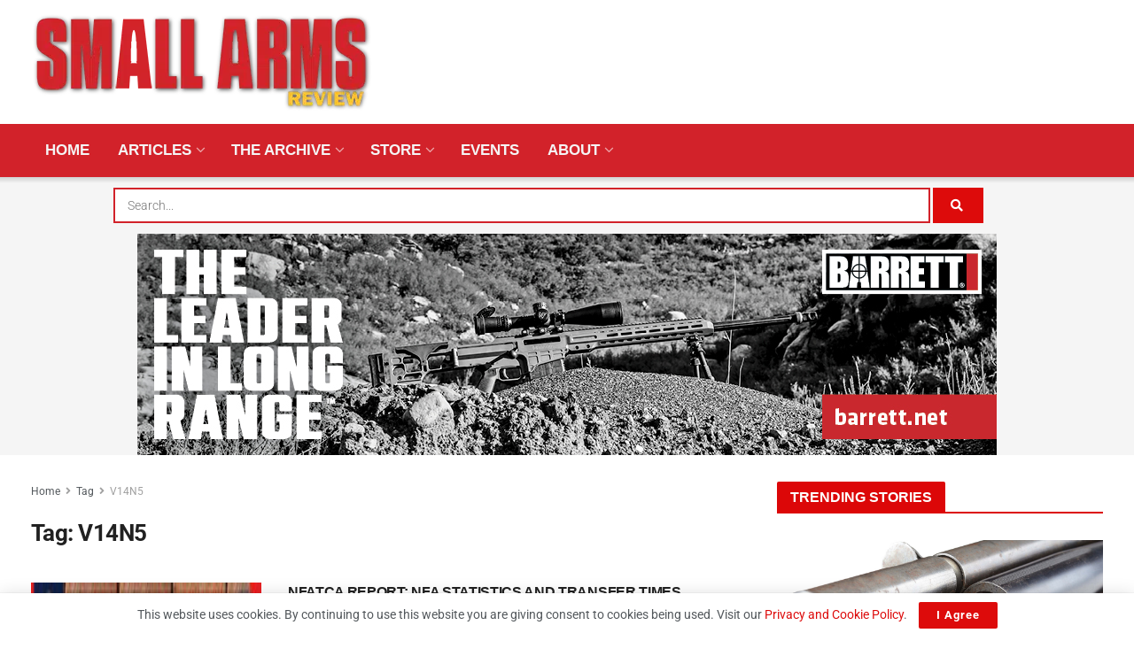

--- FILE ---
content_type: text/css
request_url: https://smallarmsreview.com/wp-content/uploads/elementor/css/post-24524.css?ver=1758943600
body_size: 1365
content:
.elementor-24524 .elementor-element.elementor-element-79b86341:not(.elementor-motion-effects-element-type-background), .elementor-24524 .elementor-element.elementor-element-79b86341 > .elementor-motion-effects-container > .elementor-motion-effects-layer{background-color:#FBFBFB;}.elementor-24524 .elementor-element.elementor-element-79b86341{overflow:hidden;transition:background 0.3s, border 0.3s, border-radius 0.3s, box-shadow 0.3s;margin-top:0px;margin-bottom:0px;}.elementor-24524 .elementor-element.elementor-element-79b86341 > .elementor-background-overlay{transition:background 0.3s, border-radius 0.3s, opacity 0.3s;}.elementor-bc-flex-widget .elementor-24524 .elementor-element.elementor-element-754f33c7.elementor-column .elementor-widget-wrap{align-items:space-between;}.elementor-24524 .elementor-element.elementor-element-754f33c7.elementor-column.elementor-element[data-element_type="column"] > .elementor-widget-wrap.elementor-element-populated{align-content:space-between;align-items:space-between;}.elementor-24524 .elementor-element.elementor-element-754f33c7 > .elementor-widget-wrap > .elementor-widget:not(.elementor-widget__width-auto):not(.elementor-widget__width-initial):not(:last-child):not(.elementor-absolute){margin-bottom:0px;}.elementor-24524 .elementor-element.elementor-element-754f33c7 > .elementor-element-populated{transition:background 0.3s, border 0.3s, border-radius 0.3s, box-shadow 0.3s;}.elementor-24524 .elementor-element.elementor-element-754f33c7 > .elementor-element-populated > .elementor-background-overlay{transition:background 0.3s, border-radius 0.3s, opacity 0.3s;}.elementor-widget-icon.elementor-view-stacked .elementor-icon{background-color:var( --e-global-color-primary );}.elementor-widget-icon.elementor-view-framed .elementor-icon, .elementor-widget-icon.elementor-view-default .elementor-icon{color:var( --e-global-color-primary );border-color:var( --e-global-color-primary );}.elementor-widget-icon.elementor-view-framed .elementor-icon, .elementor-widget-icon.elementor-view-default .elementor-icon svg{fill:var( --e-global-color-primary );}.elementor-24524 .elementor-element.elementor-element-5d7a176a > .elementor-widget-container{margin:0px 0px -20px 0px;padding:0px 0px 0px 0px;}.elementor-24524 .elementor-element.elementor-element-5d7a176a{z-index:10;}.elementor-24524 .elementor-element.elementor-element-5d7a176a .elementor-icon-wrapper{text-align:right;}.elementor-24524 .elementor-element.elementor-element-5d7a176a.elementor-view-stacked .elementor-icon{background-color:var( --e-global-color-secondary );color:#FFFFFF;}.elementor-24524 .elementor-element.elementor-element-5d7a176a.elementor-view-framed .elementor-icon, .elementor-24524 .elementor-element.elementor-element-5d7a176a.elementor-view-default .elementor-icon{color:var( --e-global-color-secondary );border-color:var( --e-global-color-secondary );}.elementor-24524 .elementor-element.elementor-element-5d7a176a.elementor-view-framed .elementor-icon, .elementor-24524 .elementor-element.elementor-element-5d7a176a.elementor-view-default .elementor-icon svg{fill:var( --e-global-color-secondary );}.elementor-24524 .elementor-element.elementor-element-5d7a176a.elementor-view-framed .elementor-icon{background-color:#FFFFFF;}.elementor-24524 .elementor-element.elementor-element-5d7a176a.elementor-view-stacked .elementor-icon svg{fill:#FFFFFF;}.elementor-24524 .elementor-element.elementor-element-5d7a176a.elementor-view-stacked .elementor-icon:hover{background-color:var( --e-global-color-primary );}.elementor-24524 .elementor-element.elementor-element-5d7a176a.elementor-view-framed .elementor-icon:hover, .elementor-24524 .elementor-element.elementor-element-5d7a176a.elementor-view-default .elementor-icon:hover{color:var( --e-global-color-primary );border-color:var( --e-global-color-primary );}.elementor-24524 .elementor-element.elementor-element-5d7a176a.elementor-view-framed .elementor-icon:hover, .elementor-24524 .elementor-element.elementor-element-5d7a176a.elementor-view-default .elementor-icon:hover svg{fill:var( --e-global-color-primary );}.elementor-24524 .elementor-element.elementor-element-5d7a176a .elementor-icon{font-size:21px;padding:20px;}.elementor-24524 .elementor-element.elementor-element-5d7a176a .elementor-icon svg{height:21px;}.elementor-widget-heading .elementor-heading-title{font-family:var( --e-global-typography-primary-font-family ), Sans-serif;font-weight:var( --e-global-typography-primary-font-weight );color:var( --e-global-color-primary );}.elementor-24524 .elementor-element.elementor-element-581af982 > .elementor-widget-container{padding:0px 109px 40px 109px;}.elementor-24524 .elementor-element.elementor-element-581af982{text-align:center;}.elementor-24524 .elementor-element.elementor-element-581af982 .elementor-heading-title{font-size:40px;font-weight:400;line-height:44px;color:#9AA8BA;}.elementor-widget-text-editor{font-family:var( --e-global-typography-text-font-family ), Sans-serif;font-weight:var( --e-global-typography-text-font-weight );color:var( --e-global-color-text );}.elementor-widget-text-editor.elementor-drop-cap-view-stacked .elementor-drop-cap{background-color:var( --e-global-color-primary );}.elementor-widget-text-editor.elementor-drop-cap-view-framed .elementor-drop-cap, .elementor-widget-text-editor.elementor-drop-cap-view-default .elementor-drop-cap{color:var( --e-global-color-primary );border-color:var( --e-global-color-primary );}.elementor-24524 .elementor-element.elementor-element-4f196b01 > .elementor-widget-container{padding:0px 160px 40px 160px;}.elementor-24524 .elementor-element.elementor-element-4f196b01{text-align:center;font-family:"Roboto", Sans-serif;font-size:16px;font-weight:500;line-height:30px;color:var( --e-global-color-text );}.elementor-24524 .elementor-element.elementor-element-4ffdab07 > .elementor-container > .elementor-column > .elementor-widget-wrap{align-content:center;align-items:center;}.elementor-24524 .elementor-element.elementor-element-4ffdab07:not(.elementor-motion-effects-element-type-background), .elementor-24524 .elementor-element.elementor-element-4ffdab07 > .elementor-motion-effects-container > .elementor-motion-effects-layer{background-color:#FCE7E6;}.elementor-24524 .elementor-element.elementor-element-4ffdab07{transition:background 0.3s, border 0.3s, border-radius 0.3s, box-shadow 0.3s;padding:33px 0px 33px 0px;}.elementor-24524 .elementor-element.elementor-element-4ffdab07 > .elementor-background-overlay{transition:background 0.3s, border-radius 0.3s, opacity 0.3s;}.elementor-widget-button .elementor-button{background-color:var( --e-global-color-accent );font-family:var( --e-global-typography-accent-font-family ), Sans-serif;font-weight:var( --e-global-typography-accent-font-weight );}.elementor-24524 .elementor-element.elementor-element-5749e420 .elementor-button{background-color:var( --e-global-color-primary );font-size:12px;font-weight:500;text-transform:uppercase;text-decoration:none;letter-spacing:1px;fill:#FFFFFF;color:#FFFFFF;border-style:solid;border-width:1px 1px 1px 1px;border-color:var( --e-global-color-primary );border-radius:0px 0px 0px 0px;padding:18px 22px 16px 22px;}.elementor-24524 .elementor-element.elementor-element-5749e420 .elementor-button:hover, .elementor-24524 .elementor-element.elementor-element-5749e420 .elementor-button:focus{background-color:var( --e-global-color-secondary );color:#9AA8BA;border-color:var( --e-global-color-secondary );}.elementor-24524 .elementor-element.elementor-element-5749e420 .elementor-button:hover svg, .elementor-24524 .elementor-element.elementor-element-5749e420 .elementor-button:focus svg{fill:#9AA8BA;}#elementor-popup-modal-24524 .dialog-widget-content{animation-duration:0.3s;background-color:#F3F3F3;box-shadow:2px 8px 23px 3px rgba(0, 0, 0, 0.1);}#elementor-popup-modal-24524{background-color:rgba(32, 32, 32, 0.53);justify-content:center;align-items:center;pointer-events:all;}#elementor-popup-modal-24524 .dialog-message{width:650px;height:auto;}@media(max-width:1024px){.elementor-24524 .elementor-element.elementor-element-581af982 > .elementor-widget-container{margin:6px 0px 2px 0px;}.elementor-24524 .elementor-element.elementor-element-581af982 .elementor-heading-title{font-size:36px;line-height:40px;}.elementor-24524 .elementor-element.elementor-element-4ffdab07{padding:38px 0px 38px 0px;}}@media(max-width:767px){.elementor-24524 .elementor-element.elementor-element-79b86341{margin-top:0px;margin-bottom:0px;}.elementor-24524 .elementor-element.elementor-element-5d7a176a > .elementor-widget-container{margin:0px 0px 0px 0px;}.elementor-24524 .elementor-element.elementor-element-5d7a176a .elementor-icon{font-size:12px;}.elementor-24524 .elementor-element.elementor-element-5d7a176a .elementor-icon svg{height:12px;}.elementor-24524 .elementor-element.elementor-element-581af982 > .elementor-widget-container{padding:26px 20px 40px 20px;}.elementor-24524 .elementor-element.elementor-element-581af982 .elementor-heading-title{font-size:24px;line-height:30px;letter-spacing:-0.5px;}.elementor-24524 .elementor-element.elementor-element-4f196b01 > .elementor-widget-container{padding:0px 30px 44px 30px;}.elementor-24524 .elementor-element.elementor-element-4ffdab07{padding:50px 0px 50px 0px;}#elementor-popup-modal-24524 .dialog-message{width:325px;}}